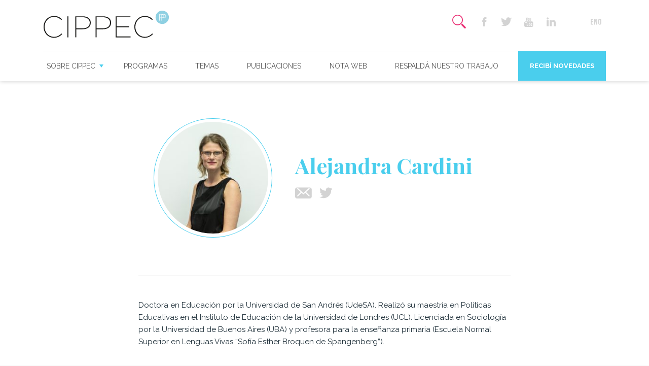

--- FILE ---
content_type: text/html; charset=UTF-8
request_url: https://www.cippec.org/bio/alejandra-cardini/
body_size: 78070
content:
<!DOCTYPE html>
<!--[if lt IE 7]><html class="no-js lt-ie9 lt-ie8 lt-ie7" lang="es-AR"><![endif]-->
<!--[if IE 7]><html class="no-js lt-ie9 lt-ie8" lang="es-AR"><![endif]-->
<!--[if IE 8]><html class="no-js lt-ie9" lang="es-AR"><![endif]-->
<!--[if gt IE 8]><!--><html class="no-js" lang="es-AR"><!--<![endif]-->
    <head>
		<meta charset="UTF-8">
        <meta http-equiv="X-UA-Compatible" content="IE=edge,chrome=1">
        <meta name="viewport" content="width=device-width">
        <title>Alejandra Cardini</title>
        <link rel="shortcut icon" type="image/png" href="https://www.cippec.org/wp-content/themes/cippec/favicon.png"/>
		<meta name="author" content="">
	    <link href="https://www.cippec.org/wp-content/themes/cippec/icomoon/style.css" rel="stylesheet">
		
		<link href="https://fonts.googleapis.com/css?family=Playfair+Display:400,700|Raleway:400,400i,600,700&display=swap" rel="stylesheet">
		<meta name='robots' content='index, follow, max-image-preview:large, max-snippet:-1, max-video-preview:-1' />
	<style>img:is([sizes="auto" i], [sizes^="auto," i]) { contain-intrinsic-size: 3000px 1500px }</style>
	
	<!-- This site is optimized with the Yoast SEO Premium plugin v26.2 (Yoast SEO v26.4) - https://yoast.com/wordpress/plugins/seo/ -->
	<link rel="canonical" href="https://www.cippec.org/bio/alejandra-cardini/" />
	<meta property="og:locale" content="es_ES" />
	<meta property="og:type" content="article" />
	<meta property="og:title" content="Alejandra Cardini" />
	<meta property="og:description" content="Doctora en Educación por la Universidad de San Andrés (UdeSA). Realizó su maestría en Políticas Educativas en el Instituto de Educación de la Universidad de Londres (UCL). Licenciada en Sociología por la Universidad de Buenos Aires (UBA) y profesora para la enseñanza primaria (Escuela Normal Superior en Lenguas Vivas “Sofía Esther Broquen de Spangenberg”). Es [&hellip;]" />
	<meta property="og:url" content="https://www.cippec.org/bio/alejandra-cardini/" />
	<meta property="og:site_name" content="CIPPEC" />
	<meta property="article:publisher" content="https://www.facebook.com/cippec.org" />
	<meta property="article:modified_time" content="2022-08-29T19:28:36+00:00" />
	<meta property="og:image" content="https://www.cippec.org/wp-content/uploads/2017/02/alejandra-cardini-3-e1624063637794.jpg" />
	<meta property="og:image:width" content="3555" />
	<meta property="og:image:height" content="3163" />
	<meta property="og:image:type" content="image/jpeg" />
	<meta name="twitter:card" content="summary_large_image" />
	<meta name="twitter:site" content="@CIPPEC" />
	<script type="application/ld+json" class="yoast-schema-graph">{"@context":"https://schema.org","@graph":[{"@type":"WebPage","@id":"https://www.cippec.org/bio/alejandra-cardini/","url":"https://www.cippec.org/bio/alejandra-cardini/","name":"Alejandra Cardini - CIPPEC","isPartOf":{"@id":"https://www.cippec.org/#website"},"primaryImageOfPage":{"@id":"https://www.cippec.org/bio/alejandra-cardini/#primaryimage"},"image":{"@id":"https://www.cippec.org/bio/alejandra-cardini/#primaryimage"},"thumbnailUrl":"https://www.cippec.org/wp-content/uploads/2017/02/alejandra-cardini-3-e1624063637794.jpg","datePublished":"2018-05-05T19:15:42+00:00","dateModified":"2022-08-29T19:28:36+00:00","breadcrumb":{"@id":"https://www.cippec.org/bio/alejandra-cardini/#breadcrumb"},"inLanguage":"es-AR","potentialAction":[{"@type":"ReadAction","target":["https://www.cippec.org/bio/alejandra-cardini/"]}]},{"@type":"ImageObject","inLanguage":"es-AR","@id":"https://www.cippec.org/bio/alejandra-cardini/#primaryimage","url":"https://www.cippec.org/wp-content/uploads/2017/02/alejandra-cardini-3-e1624063637794.jpg","contentUrl":"https://www.cippec.org/wp-content/uploads/2017/02/alejandra-cardini-3-e1624063637794.jpg","width":3555,"height":3163},{"@type":"BreadcrumbList","@id":"https://www.cippec.org/bio/alejandra-cardini/#breadcrumb","itemListElement":[{"@type":"ListItem","position":1,"name":"Inicio","item":"https://www.cippec.org/"},{"@type":"ListItem","position":2,"name":"Alejandra Cardini"}]},{"@type":"WebSite","@id":"https://www.cippec.org/#website","url":"https://www.cippec.org/","name":"CIPPEC","description":"Think tank independiente. Investigamos. Debatimos. Proponemos. Comunicamos. Nos apasionan las políticas públicas y trabajamos por un Estado democrático, justo y eficiente que mejore la vida de las personas.","publisher":{"@id":"https://www.cippec.org/#organization"},"potentialAction":[{"@type":"SearchAction","target":{"@type":"EntryPoint","urlTemplate":"https://www.cippec.org/?s={search_term_string}"},"query-input":{"@type":"PropertyValueSpecification","valueRequired":true,"valueName":"search_term_string"}}],"inLanguage":"es-AR"},{"@type":"Organization","@id":"https://www.cippec.org/#organization","name":"CIPPEC","url":"https://www.cippec.org/","logo":{"@type":"ImageObject","inLanguage":"es-AR","@id":"https://www.cippec.org/#/schema/logo/image/","url":"https://www.cippec.org/wp-content/uploads/2024/02/logo-cippec-800px-01.png","contentUrl":"https://www.cippec.org/wp-content/uploads/2024/02/logo-cippec-800px-01.png","width":1646,"height":408,"caption":"CIPPEC"},"image":{"@id":"https://www.cippec.org/#/schema/logo/image/"},"sameAs":["https://www.facebook.com/cippec.org","https://x.com/CIPPEC","https://www.youtube.com/user/fcippec"]}]}</script>
	<!-- / Yoast SEO Premium plugin. -->


<style id='classic-theme-styles-inline-css' type='text/css'>
/*! This file is auto-generated */
.wp-block-button__link{color:#fff;background-color:#32373c;border-radius:9999px;box-shadow:none;text-decoration:none;padding:calc(.667em + 2px) calc(1.333em + 2px);font-size:1.125em}.wp-block-file__button{background:#32373c;color:#fff;text-decoration:none}
</style>
<style id='global-styles-inline-css' type='text/css'>
:root{--wp--preset--aspect-ratio--square: 1;--wp--preset--aspect-ratio--4-3: 4/3;--wp--preset--aspect-ratio--3-4: 3/4;--wp--preset--aspect-ratio--3-2: 3/2;--wp--preset--aspect-ratio--2-3: 2/3;--wp--preset--aspect-ratio--16-9: 16/9;--wp--preset--aspect-ratio--9-16: 9/16;--wp--preset--color--black: #000000;--wp--preset--color--cyan-bluish-gray: #abb8c3;--wp--preset--color--white: #ffffff;--wp--preset--color--pale-pink: #f78da7;--wp--preset--color--vivid-red: #cf2e2e;--wp--preset--color--luminous-vivid-orange: #ff6900;--wp--preset--color--luminous-vivid-amber: #fcb900;--wp--preset--color--light-green-cyan: #7bdcb5;--wp--preset--color--vivid-green-cyan: #00d084;--wp--preset--color--pale-cyan-blue: #8ed1fc;--wp--preset--color--vivid-cyan-blue: #0693e3;--wp--preset--color--vivid-purple: #9b51e0;--wp--preset--gradient--vivid-cyan-blue-to-vivid-purple: linear-gradient(135deg,rgba(6,147,227,1) 0%,rgb(155,81,224) 100%);--wp--preset--gradient--light-green-cyan-to-vivid-green-cyan: linear-gradient(135deg,rgb(122,220,180) 0%,rgb(0,208,130) 100%);--wp--preset--gradient--luminous-vivid-amber-to-luminous-vivid-orange: linear-gradient(135deg,rgba(252,185,0,1) 0%,rgba(255,105,0,1) 100%);--wp--preset--gradient--luminous-vivid-orange-to-vivid-red: linear-gradient(135deg,rgba(255,105,0,1) 0%,rgb(207,46,46) 100%);--wp--preset--gradient--very-light-gray-to-cyan-bluish-gray: linear-gradient(135deg,rgb(238,238,238) 0%,rgb(169,184,195) 100%);--wp--preset--gradient--cool-to-warm-spectrum: linear-gradient(135deg,rgb(74,234,220) 0%,rgb(151,120,209) 20%,rgb(207,42,186) 40%,rgb(238,44,130) 60%,rgb(251,105,98) 80%,rgb(254,248,76) 100%);--wp--preset--gradient--blush-light-purple: linear-gradient(135deg,rgb(255,206,236) 0%,rgb(152,150,240) 100%);--wp--preset--gradient--blush-bordeaux: linear-gradient(135deg,rgb(254,205,165) 0%,rgb(254,45,45) 50%,rgb(107,0,62) 100%);--wp--preset--gradient--luminous-dusk: linear-gradient(135deg,rgb(255,203,112) 0%,rgb(199,81,192) 50%,rgb(65,88,208) 100%);--wp--preset--gradient--pale-ocean: linear-gradient(135deg,rgb(255,245,203) 0%,rgb(182,227,212) 50%,rgb(51,167,181) 100%);--wp--preset--gradient--electric-grass: linear-gradient(135deg,rgb(202,248,128) 0%,rgb(113,206,126) 100%);--wp--preset--gradient--midnight: linear-gradient(135deg,rgb(2,3,129) 0%,rgb(40,116,252) 100%);--wp--preset--font-size--small: 13px;--wp--preset--font-size--medium: 20px;--wp--preset--font-size--large: 36px;--wp--preset--font-size--x-large: 42px;--wp--preset--spacing--20: 0.44rem;--wp--preset--spacing--30: 0.67rem;--wp--preset--spacing--40: 1rem;--wp--preset--spacing--50: 1.5rem;--wp--preset--spacing--60: 2.25rem;--wp--preset--spacing--70: 3.38rem;--wp--preset--spacing--80: 5.06rem;--wp--preset--shadow--natural: 6px 6px 9px rgba(0, 0, 0, 0.2);--wp--preset--shadow--deep: 12px 12px 50px rgba(0, 0, 0, 0.4);--wp--preset--shadow--sharp: 6px 6px 0px rgba(0, 0, 0, 0.2);--wp--preset--shadow--outlined: 6px 6px 0px -3px rgba(255, 255, 255, 1), 6px 6px rgba(0, 0, 0, 1);--wp--preset--shadow--crisp: 6px 6px 0px rgba(0, 0, 0, 1);}:where(.is-layout-flex){gap: 0.5em;}:where(.is-layout-grid){gap: 0.5em;}body .is-layout-flex{display: flex;}.is-layout-flex{flex-wrap: wrap;align-items: center;}.is-layout-flex > :is(*, div){margin: 0;}body .is-layout-grid{display: grid;}.is-layout-grid > :is(*, div){margin: 0;}:where(.wp-block-columns.is-layout-flex){gap: 2em;}:where(.wp-block-columns.is-layout-grid){gap: 2em;}:where(.wp-block-post-template.is-layout-flex){gap: 1.25em;}:where(.wp-block-post-template.is-layout-grid){gap: 1.25em;}.has-black-color{color: var(--wp--preset--color--black) !important;}.has-cyan-bluish-gray-color{color: var(--wp--preset--color--cyan-bluish-gray) !important;}.has-white-color{color: var(--wp--preset--color--white) !important;}.has-pale-pink-color{color: var(--wp--preset--color--pale-pink) !important;}.has-vivid-red-color{color: var(--wp--preset--color--vivid-red) !important;}.has-luminous-vivid-orange-color{color: var(--wp--preset--color--luminous-vivid-orange) !important;}.has-luminous-vivid-amber-color{color: var(--wp--preset--color--luminous-vivid-amber) !important;}.has-light-green-cyan-color{color: var(--wp--preset--color--light-green-cyan) !important;}.has-vivid-green-cyan-color{color: var(--wp--preset--color--vivid-green-cyan) !important;}.has-pale-cyan-blue-color{color: var(--wp--preset--color--pale-cyan-blue) !important;}.has-vivid-cyan-blue-color{color: var(--wp--preset--color--vivid-cyan-blue) !important;}.has-vivid-purple-color{color: var(--wp--preset--color--vivid-purple) !important;}.has-black-background-color{background-color: var(--wp--preset--color--black) !important;}.has-cyan-bluish-gray-background-color{background-color: var(--wp--preset--color--cyan-bluish-gray) !important;}.has-white-background-color{background-color: var(--wp--preset--color--white) !important;}.has-pale-pink-background-color{background-color: var(--wp--preset--color--pale-pink) !important;}.has-vivid-red-background-color{background-color: var(--wp--preset--color--vivid-red) !important;}.has-luminous-vivid-orange-background-color{background-color: var(--wp--preset--color--luminous-vivid-orange) !important;}.has-luminous-vivid-amber-background-color{background-color: var(--wp--preset--color--luminous-vivid-amber) !important;}.has-light-green-cyan-background-color{background-color: var(--wp--preset--color--light-green-cyan) !important;}.has-vivid-green-cyan-background-color{background-color: var(--wp--preset--color--vivid-green-cyan) !important;}.has-pale-cyan-blue-background-color{background-color: var(--wp--preset--color--pale-cyan-blue) !important;}.has-vivid-cyan-blue-background-color{background-color: var(--wp--preset--color--vivid-cyan-blue) !important;}.has-vivid-purple-background-color{background-color: var(--wp--preset--color--vivid-purple) !important;}.has-black-border-color{border-color: var(--wp--preset--color--black) !important;}.has-cyan-bluish-gray-border-color{border-color: var(--wp--preset--color--cyan-bluish-gray) !important;}.has-white-border-color{border-color: var(--wp--preset--color--white) !important;}.has-pale-pink-border-color{border-color: var(--wp--preset--color--pale-pink) !important;}.has-vivid-red-border-color{border-color: var(--wp--preset--color--vivid-red) !important;}.has-luminous-vivid-orange-border-color{border-color: var(--wp--preset--color--luminous-vivid-orange) !important;}.has-luminous-vivid-amber-border-color{border-color: var(--wp--preset--color--luminous-vivid-amber) !important;}.has-light-green-cyan-border-color{border-color: var(--wp--preset--color--light-green-cyan) !important;}.has-vivid-green-cyan-border-color{border-color: var(--wp--preset--color--vivid-green-cyan) !important;}.has-pale-cyan-blue-border-color{border-color: var(--wp--preset--color--pale-cyan-blue) !important;}.has-vivid-cyan-blue-border-color{border-color: var(--wp--preset--color--vivid-cyan-blue) !important;}.has-vivid-purple-border-color{border-color: var(--wp--preset--color--vivid-purple) !important;}.has-vivid-cyan-blue-to-vivid-purple-gradient-background{background: var(--wp--preset--gradient--vivid-cyan-blue-to-vivid-purple) !important;}.has-light-green-cyan-to-vivid-green-cyan-gradient-background{background: var(--wp--preset--gradient--light-green-cyan-to-vivid-green-cyan) !important;}.has-luminous-vivid-amber-to-luminous-vivid-orange-gradient-background{background: var(--wp--preset--gradient--luminous-vivid-amber-to-luminous-vivid-orange) !important;}.has-luminous-vivid-orange-to-vivid-red-gradient-background{background: var(--wp--preset--gradient--luminous-vivid-orange-to-vivid-red) !important;}.has-very-light-gray-to-cyan-bluish-gray-gradient-background{background: var(--wp--preset--gradient--very-light-gray-to-cyan-bluish-gray) !important;}.has-cool-to-warm-spectrum-gradient-background{background: var(--wp--preset--gradient--cool-to-warm-spectrum) !important;}.has-blush-light-purple-gradient-background{background: var(--wp--preset--gradient--blush-light-purple) !important;}.has-blush-bordeaux-gradient-background{background: var(--wp--preset--gradient--blush-bordeaux) !important;}.has-luminous-dusk-gradient-background{background: var(--wp--preset--gradient--luminous-dusk) !important;}.has-pale-ocean-gradient-background{background: var(--wp--preset--gradient--pale-ocean) !important;}.has-electric-grass-gradient-background{background: var(--wp--preset--gradient--electric-grass) !important;}.has-midnight-gradient-background{background: var(--wp--preset--gradient--midnight) !important;}.has-small-font-size{font-size: var(--wp--preset--font-size--small) !important;}.has-medium-font-size{font-size: var(--wp--preset--font-size--medium) !important;}.has-large-font-size{font-size: var(--wp--preset--font-size--large) !important;}.has-x-large-font-size{font-size: var(--wp--preset--font-size--x-large) !important;}
:where(.wp-block-post-template.is-layout-flex){gap: 1.25em;}:where(.wp-block-post-template.is-layout-grid){gap: 1.25em;}
:where(.wp-block-columns.is-layout-flex){gap: 2em;}:where(.wp-block-columns.is-layout-grid){gap: 2em;}
:root :where(.wp-block-pullquote){font-size: 1.5em;line-height: 1.6;}
</style>
<link rel='stylesheet' id='magnific-popup-css' href='https://www.cippec.org/wp-content/themes/cippec/js/vendor/magnific-popup/dist/magnific-popup.css' type='text/css' media='all' />
<link rel="stylesheet" id="slick-carousel-css" href="https://www.cippec.org/wp-content/themes/cippec/js/vendor/slick-carousel/slick/slick.css" media="print" onload="this.media='all'" /><noscript><link rel="stylesheet" href="https://www.cippec.org/wp-content/themes/cippec/js/vendor/slick-carousel/slick/slick.css" media="screen" /></noscript><link rel='stylesheet' id='jquery-ui-css' href='https://www.cippec.org/wp-content/themes/cippec/js/vendor/jquery-ui-1.12.1.custom/jquery-ui.css' type='text/css' media='all' />
<link rel='stylesheet' id='jquery-ui-structure-css' href='https://www.cippec.org/wp-content/themes/cippec/js/vendor/jquery-ui-1.12.1.custom/jquery-ui.structure.css' type='text/css' media='all' />
<link rel='stylesheet' id='jquery-ui-theme-css' href='https://www.cippec.org/wp-content/themes/cippec/js/vendor/jquery-ui-1.12.1.custom/jquery-ui.theme.css' type='text/css' media='all' />
<link rel='stylesheet' id='global-css' href='https://www.cippec.org/wp-content/themes/cippec/css/global.css' type='text/css' media='all' />
<script type="text/javascript" src="https://www.cippec.org/wp-includes/js/jquery/jquery.min.js" id="jquery-core-js"></script>
<script type="text/javascript" src="https://www.cippec.org/wp-includes/js/jquery/jquery-migrate.min.js" id="jquery-migrate-js"></script>
<link rel="https://api.w.org/" href="https://www.cippec.org/wp-json/" /><link rel="alternate" title="oEmbed (JSON)" type="application/json+oembed" href="https://www.cippec.org/wp-json/oembed/1.0/embed?url=https%3A%2F%2Fwww.cippec.org%2Fbio%2Falejandra-cardini%2F&#038;lang=es" />
<link rel="alternate" title="oEmbed (XML)" type="text/xml+oembed" href="https://www.cippec.org/wp-json/oembed/1.0/embed?url=https%3A%2F%2Fwww.cippec.org%2Fbio%2Falejandra-cardini%2F&#038;format=xml&#038;lang=es" />
		<style type="text/css" id="wp-custom-css">
			.page-id-18681 .section.primary {
	background-color: #ffffff;}		</style>
				<style>
			body {padding-top: 10.5rem;} #header {height: auto;} #topBar #brand {top: 5px;} #header #mobile-brand {width: 170px; top: 15px; transform: translateX(-50%);}
		</style>
    </head>
    <body class="wp-singular bio-template-default single single-bio postid-116 wp-theme-cippec">
		<header id="header">
			<a aria-label="Mas sobre Cippec" id="mobile-brand" href="https://www.cippec.org" class="show-for-small-only">
				<img alt="Cippec" src="https://www.cippec.org/wp-content/themes/cippec/images/header/cippec-h.svg">
			</a>
			<div class="row">
				<div class="small-12 column">
					<div id="topBar">
						<div id="hamb" class="show-for-small-only">
							<input type="checkbox" id="hamb-check">
							<label for="hamb-check">
			                    <span class="t"></span>
			                    <span class="m"></span>
			                    <span class="b"></span>
			                </label>
						</div>
						<a id="brand" href="https://www.cippec.org" class="hide-for-small-only">
							<img src="https://www.cippec.org/wp-content/themes/cippec/images/header/cippec-h.svg" style="max-height: 55px;">
						</a>
						<div id="right">
																<ul class="second-nav">
										<li>
											<label for="inputSearchToggle" class="item search-icon">
												<input type="checkbox" id="inputSearchToggle">
												<span class="icon-search"></span>
												<span class="icon-icono-close"></span>
											</label>
										</li>
									</ul>
															<ul class="second-nav social-buttons hide-for-small-only">
								<li><a href="https://www.facebook.com/cippec.org" target="_blank" class="item facebook-icon"><span class="icon-facebook"></span></a></li>
								<li><a href="https://twitter.com/CIPPEC" target="_blank" class="item twitter-icon"><span class="icon-twitter"></span></a></li>
											
								<li><a href="https://www.youtube.com/user/fcippec" target="_blank" class="item youtube-icon"><span class="icon-icono-youtube"></span></a></li>
								
								<li><a href="https://www.linkedin.com/company/cippec/" target="_blank" class="item linkedin-icon"><span class="icon-linkedin"></span></a></li>
																								
								<li><a href="https://www.instagram.com/cippec" target="_blank" class="item instagram-icon"><span class="icon-instagram"></span></a></li>

																	<li><a href="https://www.cippec.org/inicio-english/" class="item lang-icon"><span class="icon-icono-eng"></span></a></li>
															</ul>
						</div>
					</div>
					<nav id="navBar">
						<nav id="primary-nav" class="menu-principal-container"><ul id="menu-principal" class="menu"><li id="menu-item-83" class="circle-hover menu-item menu-item-type-custom menu-item-object-custom menu-item-has-children menu-item-83"><a href="#">Sobre CIPPEC</a>
<ul class="sub-menu">
	<li id="menu-item-84" class="menu-item menu-item-type-post_type menu-item-object-page menu-item-84"><a href="https://www.cippec.org/nosotros/">Nosotros</a></li>
	<li id="menu-item-90" class="circle-hover single-bio menu-item menu-item-type-post_type menu-item-object-page menu-item-90"><a href="https://www.cippec.org/expertos/">Expertos</a></li>
	<li id="menu-item-85" class="menu-item menu-item-type-post_type menu-item-object-page menu-item-85"><a href="https://www.cippec.org/como-nos-financiamos/">Cómo nos financiamos</a></li>
	<li id="menu-item-86" class="menu-item menu-item-type-post_type menu-item-object-page menu-item-86"><a href="https://www.cippec.org/trabaja-con-nosotros/">Trabajá con nosotros</a></li>
</ul>
</li>
<li id="menu-item-87" class="circle-hover menu-item menu-item-type-post_type menu-item-object-page menu-item-87"><a href="https://www.cippec.org/programas/">Programas</a></li>
<li id="menu-item-88" class="circle-hover menu-item menu-item-type-post_type menu-item-object-page menu-item-88"><a href="https://www.cippec.org/temas/">Temas</a></li>
<li id="menu-item-89" class="circle-hover single-publicacion menu-item menu-item-type-post_type menu-item-object-page menu-item-89"><a href="https://www.cippec.org/publicaciones/">Publicaciones</a></li>
<li id="menu-item-91" class="circle-hover single-textual menu-item menu-item-type-post_type menu-item-object-page menu-item-91"><a href="https://www.cippec.org/notaweb/">Nota web</a></li>
<li id="menu-item-16452" class="menu-item menu-item-type-custom menu-item-object-custom menu-item-16452"><a href="https://www.helpargentina.org/es/ong/dt/id/14/cippec---centro-de-implementacion-de-politicas-publicas-para-la-equidad-y-el-crecimiento">Respaldá nuestro trabajo</a></li>
<li id="menu-item-94" class="novedades popup-with-form-news menu-item menu-item-type-custom menu-item-object-custom menu-item-94"><a href="/recibi-novedades/">Recibí novedades</a></li>
</ul></nav>					</nav>
				</path>
			</div>
		</header>

		<div id="main">
<section class="section white">
	<div class="row medium-display-flex">
		<div class="small-12 medium-8 center-block column">
			<article class="bio-card">
				<figure class="figure">
					<div class="avatar">
						<img width="300" height="240" src="https://www.cippec.org/wp-content/uploads/2017/02/alejandra-cardini-3-300x240.jpg" class="attachment-medium size-medium" alt="" decoding="async" fetchpriority="high" srcset="https://www.cippec.org/wp-content/uploads/2017/02/alejandra-cardini-3-300x240.jpg 300w, https://www.cippec.org/wp-content/uploads/2017/02/alejandra-cardini-3-768x614.jpg 768w, https://www.cippec.org/wp-content/uploads/2017/02/alejandra-cardini-3-1024x819.jpg 1024w" sizes="(max-width: 300px) 100vw, 300px" />					</div>
				</figure>
				<figcaption class="figcaption">
					<h2 class="encabezado"><strong>Alejandra Cardini</strong></h2>
										<ul class="social">
						<li><a href="mailto:acardini@cippec.org" target="_blank"><span class="icon-icono-envelope"></span></a></li><li><a href="https://twitter.com/CIPPEC" target="_blank"><span class="icon-twitter"></span></a></li>					</ul>
									</figcaption>
			</article>
			<article class="the-content">
				<p>Doctora en Educación por la Universidad de San Andrés (UdeSA). Realizó su maestría en Políticas Educativas en el Instituto de Educación de la Universidad de Londres (UCL). Licenciada en Sociología por la Universidad de Buenos Aires (UBA) y profesora para la enseñanza primaria (Escuela Normal Superior en Lenguas Vivas “Sofía Esther Broquen de Spangenberg”).</p>
<p>Es profesora de la Escuela de Política y Gobierno de la Universidad Austral (UA) y de la Universidad de San Andrés (UdeSA).</p>
			</article>
		</div>
	</div>
</section>


	<section class="section" style="display: none;">
		<div class="row">
			<div class="small-12 column">
				<h1 class="encabezado"><strong>Publicaciones</strong></h1>
				<hr class="divi">
			</div>
		</div>
		<div class="row">
			<div class="publicaciones-slider">
								<div class="medium-6 large-4 column">
					<article class="box publicacion r-3">
											</article>
				</div>
												</div>
		</div>
	</section>

	<section class="section">
		<div class="row">
			<div class="small-12 column">
				<h1 class="encabezado"><strong>Publicaciones</strong></h1>
				<hr class="divi">
			</div>
		</div>
		<div class="row">
			<div class="publicaciones-slider">
					

				
					<div class="medium-6 large-4 column">
						<article class="box publicacion r-3">
							<figcaption class="figcaption">
	<div class="main">
		<div class="top">
			<span class="icon-icono-publicacion icono-hover circle warning" title="Publicación"></span>
		</div>
		<h4 class="title"><strong><a href="https://www.cippec.org/publicacion/las-alianzas-multisectoriales-en-educacion-una-mirada-desde-america-latina-y-el-caribe/" title="Las alianzas multisectoriales en Educación: una mirada desde América Latina y el Caribe">Las alianzas multisectoriales en Educación: una mirada desde América Latina y el Caribe</a></strong></h4>
		<p>Este trabajo es el resultado de un esfuerzo conjunto entre los equipos técnicos de CIPPEC y el BID (Banco Interamericano de Desarrollo).</p>
	</div>
	<div class="bottom">
		<a href="https://www.cippec.org/publicacion/las-alianzas-multisectoriales-en-educacion-una-mirada-desde-america-latina-y-el-caribe/" class="icono-circ-mas warning" title="Las alianzas multisectoriales en Educación: una mirada desde América Latina y el Caribe"></a>
		<div class="autores">
			<a href="https://www.cippec.org/bio/alejandra-cardini/"><strong>Alejandra Cardini</strong></a><a href="https://www.cippec.org/bio/andrea-bergamaschi/"><strong>Andrea Bergamaschi</strong></a><a href="https://www.cippec.org/publicacion/las-alianzas-multisectoriales-en-educacion-una-mirada-desde-america-latina-y-el-caribe/"><strong>...</strong></a>		</div>
	</div>
</figcaption>						</article>
					</div>

			        
					<div class="medium-6 large-4 column">
						<article class="box publicacion r-3">
							<figcaption class="figcaption">
	<div class="main">
		<div class="top">
			<span class="icon-icono-publicacion icono-hover circle warning" title="Publicación"></span>
		</div>
		<h4 class="title"><strong><a href="https://www.cippec.org/publicacion/sistemas-de-alerta-temprana-en-el-nivel-secundario/" title="Sistemas de alerta temprana en la educación secundaria: prevenir el abandono escolar en la era del COVID-19">Sistemas de alerta temprana en la educación secundaria: prevenir el abandono escolar en la era del COVID-19</a></strong></h4>
		<p>Este documento forma parte de las iniciativas enmarcadas en el Laboratorio de Justicia e Innovación Educativa (EDULAB) del programa de Educación de CIPPEC.</p>
	</div>
	<div class="bottom">
		<a href="https://www.cippec.org/publicacion/sistemas-de-alerta-temprana-en-el-nivel-secundario/" class="icono-circ-mas warning" title="Sistemas de alerta temprana en la educación secundaria: prevenir el abandono escolar en la era del COVID-19"></a>
		<div class="autores">
			<a href="https://www.cippec.org/bio/juan-cruz-perusia/"><strong>Juan Cruz Perusia</strong></a><a href="https://www.cippec.org/bio/alejandra-cardini/"><strong>Alejandra Cardini</strong></a>		</div>
	</div>
</figcaption>						</article>
					</div>

			        
					<div class="medium-6 large-4 column">
						<article class="box publicacion r-3">
							<figcaption class="figcaption">
	<div class="main">
		<div class="top">
			<span class="icon-icono-publicacion icono-hover circle warning" title="Publicación"></span>
		</div>
		<h4 class="title"><strong><a href="https://www.cippec.org/publicacion/educar-en-tiempos-de-pandemia-un-nuevo-impulso/" title="Educar en tiempos de pandemia. Un nuevo impulso para la transformación digital del sistema educativo en la Argentina.">Educar en tiempos de pandemia. Un nuevo impulso para la transformación digital del sistema educativo en la Argentina.</a></strong></h4>
		<p>Este documento forma parte del proyecto “Respuestas educativas provinciales al COVID- 19 en Argentina”, impulsado por el Banco Interamericano de Desarrollo (BID) y CIPPEC.</p>
	</div>
	<div class="bottom">
		<a href="https://www.cippec.org/publicacion/educar-en-tiempos-de-pandemia-un-nuevo-impulso/" class="icono-circ-mas warning" title="Educar en tiempos de pandemia. Un nuevo impulso para la transformación digital del sistema educativo en la Argentina."></a>
		<div class="autores">
			<a href="https://www.cippec.org/bio/alejandra-cardini/"><strong>Alejandra Cardini</strong></a><a href="https://www.cippec.org/bio/andrea-bergamaschi/"><strong>Andrea Bergamaschi</strong></a><a href="https://www.cippec.org/publicacion/educar-en-tiempos-de-pandemia-un-nuevo-impulso/"><strong>...</strong></a>		</div>
	</div>
</figcaption>						</article>
					</div>

			        
					<div class="medium-6 large-4 column">
						<article class="box publicacion r-3">
							<figcaption class="figcaption">
	<div class="main">
		<div class="top">
			<span class="icon-icono-publicacion icono-hover circle warning" title="Publicación"></span>
		</div>
		<h4 class="title"><strong><a href="https://www.cippec.org/publicacion/mapa-de-la-educacion-inicial-en-argentina-agenda-primera-infancia/" title="Mapa de la educación inicial en Argentina">Mapa de la educación inicial en Argentina</a></strong></h4>
		<p> Este libro presenta los resultados del primer diagnóstico federal de la educación inicial en la Argentina en relación a la oferta, la regulación y los docentes de nivel inicial.</p>
	</div>
	<div class="bottom">
		<a href="https://www.cippec.org/publicacion/mapa-de-la-educacion-inicial-en-argentina-agenda-primera-infancia/" class="icono-circ-mas warning" title="Mapa de la educación inicial en Argentina"></a>
		<div class="autores">
			<a href="https://www.cippec.org/bio/alejandra-cardini/"><strong>Alejandra Cardini</strong></a><a href="https://www.cippec.org/bio/jennifer-guevara-2/"><strong>Jennifer Guevara</strong></a><a href="https://www.cippec.org/publicacion/mapa-de-la-educacion-inicial-en-argentina-agenda-primera-infancia/"><strong>...</strong></a>		</div>
	</div>
</figcaption>						</article>
					</div>

			        
					<div class="medium-6 large-4 column">
						<article class="box publicacion r-3">
							<figcaption class="figcaption">
	<div class="main">
		<div class="top">
			<span class="icon-icono-publicacion icono-hover circle warning" title="Publicación"></span>
		</div>
		<h4 class="title"><strong><a href="https://www.cippec.org/publicacion/la-transformacion-de-la-secundaria-en-foco-el-caso-de-pernambuco-en-brasil/" title="La transformación de la secundaria en foco: el caso de Pernambuco en Brasil">La transformación de la secundaria en foco: el caso de Pernambuco en Brasil</a></strong></h4>
		<p></p>
	</div>
	<div class="bottom">
		<a href="https://www.cippec.org/publicacion/la-transformacion-de-la-secundaria-en-foco-el-caso-de-pernambuco-en-brasil/" class="icono-circ-mas warning" title="La transformación de la secundaria en foco: el caso de Pernambuco en Brasil"></a>
		<div class="autores">
			<a href="https://www.cippec.org/bio/agustina-ollivier/"><strong>Agustina Ollivier</strong></a><a href="https://www.cippec.org/bio/vanesa-dalessandre/"><strong>Vanesa D’Alessandre</strong></a><a href="https://www.cippec.org/publicacion/la-transformacion-de-la-secundaria-en-foco-el-caso-de-pernambuco-en-brasil/"><strong>...</strong></a>		</div>
	</div>
</figcaption>						</article>
					</div>

			        
					<div class="medium-6 large-4 column">
						<article class="box publicacion r-3">
							<figcaption class="figcaption">
	<div class="main">
		<div class="top">
			<span class="icon-icono-publicacion icono-hover circle warning" title="Publicación"></span>
		</div>
		<h4 class="title"><strong><a href="https://www.cippec.org/publicacion/educar-en-tiempos-de-pandemia/" title="Educar en tiempos de pandemia. Entre el aislamiento y la distancia social.">Educar en tiempos de pandemia. Entre el aislamiento y la distancia social.</a></strong></h4>
		<p>Luego de tres meses de educación en aislamiento social, se desplegaron una gran variedad de iniciativas para sostener la continuidad pedagógica desde los hogares. Este documento analiza las respuestas de las 24 provincias argentinas.</p>
	</div>
	<div class="bottom">
		<a href="https://www.cippec.org/publicacion/educar-en-tiempos-de-pandemia/" class="icono-circ-mas warning" title="Educar en tiempos de pandemia. Entre el aislamiento y la distancia social."></a>
		<div class="autores">
			<a href="https://www.cippec.org/bio/alejandra-cardini/"><strong>Alejandra Cardini</strong></a><a href="https://www.cippec.org/bio/andrea-bergamaschi/"><strong>Andrea Bergamaschi</strong></a><a href="https://www.cippec.org/publicacion/educar-en-tiempos-de-pandemia/"><strong>...</strong></a>		</div>
	</div>
</figcaption>						</article>
					</div>

			        
					<div class="medium-6 large-4 column">
						<article class="box publicacion r-3">
							<figcaption class="figcaption">
	<div class="main">
		<div class="top">
			<span class="icon-icono-publicacion icono-hover circle warning" title="Publicación"></span>
		</div>
		<h4 class="title"><strong><a href="https://www.cippec.org/publicacion/un-recorrido-por-las-politicas-de-lectura-en-la-educacion-argentina/" title="Un recorrido por las políticas de lectura en la educación argentina">Un recorrido por las políticas de lectura en la educación argentina</a></strong></h4>
		<p>El presente documento busca explorar, caracterizar y analizar las políticas de lectura implementadas recientemente en la Argentina.</p>
	</div>
	<div class="bottom">
		<a href="https://www.cippec.org/publicacion/un-recorrido-por-las-politicas-de-lectura-en-la-educacion-argentina/" class="icono-circ-mas warning" title="Un recorrido por las políticas de lectura en la educación argentina"></a>
		<div class="autores">
			<a href="https://www.cippec.org/bio/ivana-mihal/"><strong>Ivana Mihal</strong></a><a href="https://www.cippec.org/bio/alejandra-cardini/"><strong>Alejandra Cardini</strong></a><a href="https://www.cippec.org/publicacion/un-recorrido-por-las-politicas-de-lectura-en-la-educacion-argentina/"><strong>...</strong></a>		</div>
	</div>
</figcaption>						</article>
					</div>

			        
					<div class="medium-6 large-4 column">
						<article class="box publicacion r-3">
							<figcaption class="figcaption">
	<div class="main">
		<div class="top">
			<span class="icon-icono-publicacion icono-hover circle warning" title="Publicación"></span>
		</div>
		<h4 class="title"><strong><a href="https://www.cippec.org/publicacion/el-sentido-del-curriculum-para-la-primera-infancia-en-america-del-sur/" title="El sentido del currículum para la primera infancia en América del Sur">El sentido del currículum para la primera infancia en América del Sur</a></strong></h4>
		<p>Este trabajo analiza el sentido del currículum para la primera infancia en América del Sur mostrando que las bases curriculares pueden contribuir al diseño y la concreción de políticas integrales para la primera infancia.</p>
	</div>
	<div class="bottom">
		<a href="https://www.cippec.org/publicacion/el-sentido-del-curriculum-para-la-primera-infancia-en-america-del-sur/" class="icono-circ-mas warning" title="El sentido del currículum para la primera infancia en América del Sur"></a>
		<div class="autores">
			<a href="https://www.cippec.org/bio/jennifer-guevara-2/"><strong>Jennifer Guevara</strong></a><a href="https://www.cippec.org/bio/malena-nigro/"><strong>Malena Nigro</strong></a><a href="https://www.cippec.org/publicacion/el-sentido-del-curriculum-para-la-primera-infancia-en-america-del-sur/"><strong>...</strong></a>		</div>
	</div>
</figcaption>						</article>
					</div>

			        
					<div class="medium-6 large-4 column">
						<article class="box publicacion r-3">
							<figcaption class="figcaption">
	<div class="main">
		<div class="top">
			<span class="icon-icono-publicacion icono-hover circle warning" title="Publicación"></span>
		</div>
		<h4 class="title"><strong><a href="https://www.cippec.org/publicacion/educar-en-pandemia-respuestas-provinciales-al-covid/" title="Educar en pandemia: respuestas provinciales al COVID">Educar en pandemia: respuestas provinciales al COVID</a></strong></h4>
		<p>Este documento de CIPPEC, en colaboración con el BID, releva las políticas educativas del gobierno nacional y de los 24 gobiernos provinciales ante la suspensión de clases por la pandemia del COVID-19, que afectó a más de 10 millones de estudiantes y casi 900 mil docentes.</p>
	</div>
	<div class="bottom">
		<a href="https://www.cippec.org/publicacion/educar-en-pandemia-respuestas-provinciales-al-covid/" class="icono-circ-mas warning" title="Educar en pandemia: respuestas provinciales al COVID"></a>
		<div class="autores">
			<a href="https://www.cippec.org/bio/alejandra-cardini/"><strong>Alejandra Cardini</strong></a><a href="https://www.cippec.org/bio/vanesa-dalessandre/"><strong>Vanesa D’Alessandre</strong></a><a href="https://www.cippec.org/publicacion/educar-en-pandemia-respuestas-provinciales-al-covid/"><strong>...</strong></a>		</div>
	</div>
</figcaption>						</article>
					</div>

			        
					<div class="medium-6 large-4 column">
						<article class="box publicacion r-3">
							<figcaption class="figcaption">
	<div class="main">
		<div class="top">
			<span class="icon-icono-publicacion icono-hover circle warning" title="Publicación"></span>
		</div>
		<h4 class="title"><strong><a href="https://www.cippec.org/publicacion/politicas-para-la-ninez/" title="Políticas para la niñez">Políticas para la niñez</a></strong></h4>
		<p>Una política integral de primera infancia debe granizar transferencias para el sostenimiento del ingreso, tiempo para cuidar a través de licencias familiares y provisión de espacios públicos CEC.</p>
	</div>
	<div class="bottom">
		<a href="https://www.cippec.org/publicacion/politicas-para-la-ninez/" class="icono-circ-mas warning" title="Políticas para la niñez"></a>
		<div class="autores">
			<a href="https://www.cippec.org/bio/gala-diaz-langou/"><strong>Gala Díaz Langou</strong></a><a href="https://www.cippec.org/bio/alejandra-cardini/"><strong>Alejandra Cardini</strong></a><a href="https://www.cippec.org/publicacion/politicas-para-la-ninez/"><strong>...</strong></a>		</div>
	</div>
</figcaption>						</article>
					</div>

			        			     
			</div>
		</div>
	</section>
  



<section class="section" style="display: none;">
	<div class="row">
		<div class="small-12 column">
			<h1 class="encabezado"><strong>Textual</strong></h1>
			<hr class="divi">
		</div>
	</div>
	<div class="row">
		<div class="quotes-slider">
						<div class="medium-6 large-4 column">
				<article class="box quote r-2">
									</article>
			</div>
					</div>
	</div>
</section>

<section class="section">
	<div class="row">
		<div class="small-12 column">
			<h1 class="encabezado"><strong>Textual</strong></h1>
			<hr class="divi">
		</div>
	</div>
	<div class="row">
		<div class="quotes-slider">

				

			
				<div class="medium-6 large-4 column">
					<article class="box quote r-2">
						<figcaption class="figcaption">
	<div class="main">
		<div class="autor toUppercase" title="Textual">LA NACION</div>		<h3 class="text"><a href="https://www.cippec.org/textual/extender-la-jornada-escolar-en-el-nivel-secundario/"><i>¿Se puede extender también la jornada escolar en el nivel secundario?</i></a></h3>
	</div>
	<div class="bottom">
		<div class="autores">
			<div><strong class="toUppercase"><a href="https://www.cippec.org/bio/alejandra-cardini/">Alejandra Cardini</a></strong></div><div><strong class="toUppercase"><a href="https://www.cippec.org/bio/vanesa-dalessandre/">Vanesa D’Alessandre</a></strong></div>		</div>
	</div>
</figcaption>					</article>
				</div>

		        
				<div class="medium-6 large-4 column">
					<article class="box quote r-2">
						<figcaption class="figcaption">
	<div class="main">
		<div class="autor toUppercase" title="Textual">Clarín</div>		<h3 class="text"><a href="https://www.cippec.org/textual/ser-o-no-ser-estudiante-en-la-argentina/"><i>Ser (o no ser) estudiante en la Argentina: ¿qué representa este 21 de septiembre para las y los jóvenes del país?</i></a></h3>
	</div>
	<div class="bottom">
		<div class="autores">
			<div><strong class="toUppercase"><a href="https://www.cippec.org/bio/alejandra-cardini/">Alejandra Cardini</a></strong></div><div><strong class="toUppercase"><a href="https://www.cippec.org/bio/ivan-matovich/">Iván Matovich</a></strong></div>		</div>
	</div>
</figcaption>					</article>
				</div>

		        
				<div class="medium-6 large-4 column">
					<article class="box quote r-2">
						<figcaption class="figcaption">
	<div class="main">
		<div class="autor toUppercase" title="Textual">CIPPEC</div>		<h3 class="text"><a href="https://www.cippec.org/textual/dia-de-las-y-los-estudiantes-2021/"><i>Día de las y los estudiantes: prevenir el abandono escolar debe ser una prioridad de política educativa</i></a></h3>
	</div>
	<div class="bottom">
		<div class="autores">
			<div><strong class="toUppercase"><a href="https://www.cippec.org/bio/alejandra-cardini/">Alejandra Cardini</a></strong></div><div><strong class="toUppercase"><a href="https://www.cippec.org/bio/juan-cruz-perusia/">Juan Cruz Perusia</a></strong></div>		</div>
	</div>
</figcaption>					</article>
				</div>

		        
				<div class="medium-6 large-4 column">
					<article class="box quote r-2">
						<figcaption class="figcaption">
	<div class="main">
		<div class="autor toUppercase" title="Textual">Red/Acción</div>		<h3 class="text"><a href="https://www.cippec.org/textual/educacion-en-america-latina-un-futuro-que-se-escribe-desde-hoy/"><i>Educación en América Latina: un futuro que se escribe desde hoy</i></a></h3>
	</div>
	<div class="bottom">
		<div class="autores">
			<div><strong class="toUppercase"><a href="https://www.cippec.org/bio/ivan-matovich/">Iván Matovich</a></strong></div><div><strong class="toUppercase"><a href="https://www.cippec.org/bio/alejandra-cardini/">Alejandra Cardini</a></strong></div>		</div>
	</div>
</figcaption>					</article>
				</div>

		        
				<div class="medium-6 large-4 column">
					<article class="box quote r-2">
						<figcaption class="figcaption">
	<div class="main">
		<div class="autor toUppercase" title="Textual">Todo Noticias (TN)</div>		<h3 class="text"><a href="https://www.cippec.org/textual/otra-gran-preocupacion-tiene-que-ver-con-la-crisis-de-los-aprendizajes/"><i>Además del fenómeno de la exclusión escolar, otra gran preocupación tiene que ver con la crisis de los aprendizajes</i></a></h3>
	</div>
	<div class="bottom">
		<div class="autores">
					</div>
	</div>
</figcaption>					</article>
				</div>

		        
				<div class="medium-6 large-4 column">
					<article class="box quote r-2">
						<figcaption class="figcaption">
	<div class="main">
		<div class="autor toUppercase" title="Textual">ElDiarioAR</div>		<h3 class="text"><a href="https://www.cippec.org/textual/para-garantizar-la-mejor-experiencia-escolar-posible-necesitamos-una-politica-digital-integral/"><i>Para garantizar la mejor experiencia escolar posible necesitamos una política digital integral</i></a></h3>
	</div>
	<div class="bottom">
		<div class="autores">
			<div><strong class="toUppercase"><a href="https://www.cippec.org/bio/alejandra-cardini/">Alejandra Cardini</a></strong></div><div><strong class="toUppercase"><a href="https://www.cippec.org/bio/vanesa-dalessandre/">Vanesa D’Alessandre</a></strong></div>		</div>
	</div>
</figcaption>					</article>
				</div>

		        
				<div class="medium-6 large-4 column">
					<article class="box quote r-2">
						<figcaption class="figcaption">
	<div class="main">
		<div class="autor toUppercase" title="Textual">CIPPEC</div>		<h3 class="text"><a href="https://www.cippec.org/textual/una-decision-que-rompe-consensos-y-desgasta-la-confianza-de-la-comunidad-educativa/"><i>Una decisión que rompe consensos y desgasta la confianza de la comunidad educativa</i></a></h3>
	</div>
	<div class="bottom">
		<div class="autores">
			<div><strong class="toUppercase"><a href="https://www.cippec.org/bio/alejandra-cardini/">Alejandra Cardini</a></strong></div><div><strong class="toUppercase"><a href="https://www.cippec.org/bio/esteban-torre/">Esteban Torre</a></strong></div>		</div>
	</div>
</figcaption>					</article>
				</div>

		        
				<div class="medium-6 large-4 column">
					<article class="box quote r-2">
						<figcaption class="figcaption">
	<div class="main">
		<div class="autor toUppercase" title="Textual">CIPPEC</div>		<h3 class="text"><a href="https://www.cippec.org/textual/dos-modalidades-de-regreso-a-clases/"><i>Hay dos modalidades de regreso a clases presenciales: las actividades educativas y las de revinculación</i></a></h3>
	</div>
	<div class="bottom">
		<div class="autores">
					</div>
	</div>
</figcaption>					</article>
				</div>

		        
				<div class="medium-6 large-4 column">
					<article class="box quote r-2">
						<figcaption class="figcaption">
	<div class="main">
		<div class="autor toUppercase" title="Textual">CIPPEC</div>		<h3 class="text"><a href="https://www.cippec.org/textual/politicas-educativas-para-la-escuela-que-viene-decisiones-y-aprendizajes-en-la-incertidumbre/"><i>Políticas educativas para la escuela que viene: decisiones y aprendizajes en la incertidumbre</i></a></h3>
	</div>
	<div class="bottom">
		<div class="autores">
					</div>
	</div>
</figcaption>					</article>
				</div>

		        
				<div class="medium-6 large-4 column">
					<article class="box quote r-2">
						<figcaption class="figcaption">
	<div class="main">
		<div class="autor toUppercase" title="Textual">Cadena 3</div>		<h3 class="text"><a href="https://www.cippec.org/textual/volver-a-las-aulas-debe-ser-prioritario-para-que-no-continue-profundizandose-la-desigualdad-educativa/"><i>Volver a las aulas debe ser prioritario para que no continúe profundizándose la desigualdad educativa</i></a></h3>
	</div>
	<div class="bottom">
		<div class="autores">
					</div>
	</div>
</figcaption>					</article>
				</div>

		        		     

		</div>
	</div>
</section>


		</div>
		<footer id="footer" class="section">
			<div class="row">
				<div class="small-12 medium-4 columns">
					<img alt="cippec 25 años" src="https://www.cippec.org/wp-content/themes/cippec/images/footer/cippec-f.svg" class="logo" style="max-width: 255px;">
				</div>
				<div class="small-12 medium-4 columns">
					<div class="menu-footer-columna-1-container"><ul id="menu-footer-columna-1" class="menu"><li id="menu-item-233" class="menu-item menu-item-type-post_type menu-item-object-page menu-item-233"><a href="https://www.cippec.org/programas/estado-y-gobierno/">Estado y Gobierno</a></li>
<li id="menu-item-235" class="menu-item menu-item-type-post_type menu-item-object-page menu-item-235"><a href="https://www.cippec.org/programas/ciudades/">Ciudades</a></li>
<li id="menu-item-236" class="menu-item menu-item-type-post_type menu-item-object-page menu-item-236"><a href="https://www.cippec.org/programas/desarrollo-economico/">Desarrollo Económico</a></li>
<li id="menu-item-238" class="menu-item menu-item-type-post_type menu-item-object-page menu-item-238"><a href="https://www.cippec.org/programas/proteccion-social/">Protección Social</a></li>
<li id="menu-item-239" class="menu-item menu-item-type-post_type menu-item-object-page menu-item-239"><a href="https://www.cippec.org/programas/educacion/">Educación</a></li>
</ul></div>				</div>
				<div class="small-12 medium-4 columns">
					<div class="menu-footer-columna-2-container"><ul id="menu-footer-columna-2" class="menu"><li id="menu-item-240" class="menu-item menu-item-type-post_type menu-item-object-page menu-item-240"><a href="https://www.cippec.org/como-nos-financiamos/">Cómo nos financiamos</a></li>
<li id="menu-item-241" class="menu-item menu-item-type-post_type menu-item-object-page menu-item-241"><a href="https://www.cippec.org/trabaja-con-nosotros/">Trabajá con nosotros</a></li>
<li id="menu-item-242" class="menu-item menu-item-type-post_type menu-item-object-page menu-item-242"><a href="https://www.cippec.org/nosotros/mision-vision/">Misión y visión</a></li>
<li id="menu-item-260" class="menu-item menu-item-type-post_type menu-item-object-page menu-item-260"><a href="https://www.cippec.org/contacto/">Contacto</a></li>
<li id="menu-item-3161" class="menu-item menu-item-type-post_type menu-item-object-page menu-item-3161"><a href="https://www.cippec.org/suma-tu-apoyo/">Sumá tu apoyo</a></li>
</ul></div>				</div>
				<div class="small-12 medium-12 columns">
					<hr>
					Callao 25 1°A (C1022AAA) Ciudad Autónoma de Buenos Aires <br> 
					Teléfono: (54 11) 3986-3409 <a href="mailto:prensa@cippec.org" target="_blank">prensa@cippec.org</a>
				</div>
			</div>
		</footer>
		<div id="searchOverlay">
			<div class="inner">
				<div class="search-form">
					<form name="searchForm" action="https://www.cippec.org">
						<fieldset class="fieldset">
							<label for="input-search">
								
								<input id="input-search" type="text" name="s" placeholder="Buscá aquí" class="input-search" value="" autofocus>
							</label>
							<button type="submit" class="submit-search"><span class="icon-search"></span></button>
						</fieldset>
						<fieldset>
							<div class="row small-up-1 medium-up-1 large-up-4">
							    								<div class="column">
									<select name="pt">
										<option value>Tipo</option>
										<option value="publicacion">Publicaciones</option><option value="proyecto">Proyectos</option><option value="bio">Bios</option><option value="grafico">Gráficos</option><option value="video">Videos</option><option value="textual">Textual</option><option value="imagenes">Imágenes</option><option value="busqueda_abierta">Búsquedas abiertas</option><option value="cursos">Cursos y eventos</option><option value="landing">Landing</option><option value="innovacion_educativa">Innovaciones educativas</option><option value="laboratorio_urbano">Laboratorio urbano digital</option><option value="gps_del_estado">GPS del Estado</option><option value="buscador_impacto">Evaluaciones</option>									</select>
								</div>
								
								<!--?php
								$post_types = get_post_types(array(
									'public' => true,
									'_builtin' => false
								)); ?>
								<div class="column">
									<select name="pt">
										<option value>Tipo</option>
										<!--?php
										foreach($post_types as $pt):
											$obj = get_post_type_object($pt);
											echo $_GET['pt'] === $obj->name ? '<option value="'.$obj->name.'" selected>'.$obj->label.'</option>' : '<option value="'.$obj->name.'">'.$obj->label.'</option>';
										endforeach; ?>
									</select>
								</div-->
								<div class="column">
									<select  name='tag' id='tag' class='postform'>
	<option value='' selected='selected'>Temas</option>
	<option class="level-0" value="1295">#40D #D40</option>
	<option class="level-0" value="1487">25 años</option>
	<option class="level-0" value="1135">40 años de democracia</option>
	<option class="level-0" value="854">40D</option>
	<option class="level-0" value="1129">8M</option>
	<option class="level-0" value="894">abandono escolar</option>
	<option class="level-0" value="156">acceso a la información</option>
	<option class="level-0" value="1319">acción climática</option>
	<option class="level-0" value="958">acción climática integrada</option>
	<option class="level-0" value="1014">AFA</option>
	<option class="level-0" value="1115">Agenda de cuidados</option>
	<option class="level-0" value="962">agenda de desarrollo</option>
	<option class="level-0" value="1207">agenda de desarrollo sostenible</option>
	<option class="level-0" value="1329">agenda municipal</option>
	<option class="level-0" value="970">agricultura</option>
	<option class="level-0" value="1533">agro</option>
	<option class="level-0" value="1447">AI</option>
	<option class="level-0" value="1521">alfabetización</option>
	<option class="level-0" value="194">alimentación</option>
	<option class="level-0" value="236">alta dirección pública</option>
	<option class="level-0" value="980">América Latina</option>
	<option class="level-0" value="1566">aprender</option>
	<option class="level-0" value="1241">aprendizajes</option>
	<option class="level-0" value="1091">Argentina</option>
	<option class="level-0" value="1483">Bahía Blanca</option>
	<option class="level-0" value="1491">banco mundial</option>
	<option class="level-0" value="1283">barrios populares</option>
	<option class="level-0" value="876">BID</option>
	<option class="level-0" value="940">bienestar social</option>
	<option class="level-0" value="447">big data</option>
	<option class="level-0" value="994">boleta unica</option>
	<option class="level-0" value="992">boleta única en papel</option>
	<option class="level-0" value="1061">boleta unica papel</option>
	<option class="level-0" value="1093">Brasil</option>
	<option class="level-0" value="1133">brechas de género</option>
	<option class="level-0" value="1411">BUP</option>
	<option class="level-0" value="1117">CAF</option>
	<option class="level-0" value="1187">calentamiento global</option>
	<option class="level-0" value="1087">calor extremo</option>
	<option class="level-0" value="1085">calor urbano</option>
	<option class="level-0" value="325">Cambio climático</option>
	<option class="level-0" value="976">Canasta Básica Alimentaria</option>
	<option class="level-0" value="942">Canasta Básica de Cuidados</option>
	<option class="level-0" value="1413">Canasta de cuidados</option>
	<option class="level-0" value="337">cancha inclinada</option>
	<option class="level-0" value="1337">capacidades estatales</option>
	<option class="level-0" value="982">Caribe</option>
	<option class="level-0" value="1421">cbc</option>
	<option class="level-0" value="162">cena 2017</option>
	<option class="level-0" value="17">cena anual</option>
	<option class="level-0" value="1147">cena CIPPEC</option>
	<option class="level-0" value="1467">cena CIPPEC 2025</option>
	<option class="level-0" value="467">CenaCIPPEC2018</option>
	<option class="level-0" value="1277">Censo Nacional de Población 2022</option>
	<option class="level-0" value="882">ces</option>
	<option class="level-0" value="1582">chile</option>
	<option class="level-0" value="792">Ciclo Yeah!</option>
	<option class="level-0" value="954">ciencia y tecnología</option>
	<option class="level-0" value="1004">CIPPEC</option>
	<option class="level-0" value="1568">cippec internacional</option>
	<option class="level-0" value="170">ciudades</option>
	<option class="level-0" value="399">ciudades colaborativas</option>
	<option class="level-0" value="1485">Ciudades resilientes</option>
	<option class="level-0" value="1189">ciudades sostenibles</option>
	<option class="level-0" value="1175">comercio exterior</option>
	<option class="level-0" value="1024">comunicado</option>
	<option class="level-0" value="343">comunidades de aprendizaje</option>
	<option class="level-0" value="339">Congreso</option>
	<option class="level-0" value="1069">consulta</option>
	<option class="level-0" value="1002">cooperación internacional</option>
	<option class="level-0" value="956">COP27</option>
	<option class="level-0" value="788">coparticipación</option>
	<option class="level-0" value="691">coronavirus</option>
	<option class="level-0" value="1529">cosecha</option>
	<option class="level-0" value="1311">covid</option>
	<option class="level-0" value="1077">covid-19</option>
	<option class="level-0" value="936">crecimiento económico</option>
	<option class="level-0" value="1137">cuidados</option>
	<option class="level-0" value="810">Datos abiertos</option>
	<option class="level-0" value="1042">debate</option>
	<option class="level-0" value="143">déficit fiscal</option>
	<option class="level-0" value="1028">democracia</option>
	<option class="level-0" value="862">Democracia 40</option>
	<option class="level-0" value="938">demografía</option>
	<option class="level-0" value="1519">desarrollo</option>
	<option class="level-0" value="834">desarrollo económico</option>
	<option class="level-0" value="1081">desarrollo institucional</option>
	<option class="level-0" value="161">desarrollo local</option>
	<option class="level-0" value="1279">desarrollo productivo</option>
	<option class="level-0" value="20">desarrollo social</option>
	<option class="level-0" value="1495">Día de la Familia</option>
	<option class="level-0" value="1505">Día del padre</option>
	<option class="level-0" value="1469">Día Internacional de la Mujer Trabajadora</option>
	<option class="level-0" value="1185">dia mundial del ambiente</option>
	<option class="level-0" value="1317">dinámicas urbanas</option>
	<option class="level-0" value="1032">diputados</option>
	<option class="level-0" value="371">Diseño</option>
	<option class="level-0" value="107">docencia</option>
	<option class="level-0" value="159">Economía</option>
	<option class="level-0" value="677">economía 4.0</option>
	<option class="level-0" value="1435">economía del cuidado</option>
	<option class="level-0" value="290">economías colaborativas</option>
	<option class="level-0" value="583">edu lab</option>
	<option class="level-0" value="796">edu lab</option>
	<option class="level-0" value="21">educación</option>
	<option class="level-0" value="129">educación alimentaria</option>
	<option class="level-0" value="1415">educación para el desarrollo</option>
	<option class="level-0" value="532">Educación secundaria</option>
	<option class="level-0" value="1576">EITI</option>
	<option class="level-0" value="22">elecciones</option>
	<option class="level-0" value="321">Elecciones 2017</option>
	<option class="level-0" value="1161">elecciones 2023</option>
	<option class="level-0" value="1159">Elecciones provinciales</option>
	<option class="level-0" value="1562">embajada de francia</option>
	<option class="level-0" value="145">embarazo adolescente</option>
	<option class="level-0" value="820">empleo</option>
	<option class="level-0" value="1171">empleo joven</option>
	<option class="level-0" value="1574">Empleo para el futuro</option>
	<option class="level-0" value="188">empleo público</option>
	<option class="level-0" value="556">emprendedores digitales</option>
	<option class="level-0" value="1211">empresas estatales</option>
	<option class="level-0" value="1343">empresas estateles</option>
	<option class="level-0" value="186">empresas públicas</option>
	<option class="level-0" value="361">endeudamiento</option>
	<option class="level-0" value="365">EnelCongresoesPosible</option>
	<option class="level-0" value="818">energía</option>
	<option class="level-0" value="892">entre rios</option>
	<option class="level-0" value="1143">entrevista</option>
	<option class="level-0" value="1044">equidad</option>
	<option class="level-0" value="1560">equipo CIPPEC</option>
	<option class="level-0" value="1073">escuela</option>
	<option class="level-0" value="1119">escuela secundaria</option>
	<option class="level-0" value="1191">estabilidad macroeconómica</option>
	<option class="level-0" value="1431">estado inteligente</option>
	<option class="level-0" value="1213">Estado y Gobierno</option>
	<option class="level-0" value="1193">estrategia de desarrollo</option>
	<option class="level-0" value="888">evalpartners</option>
	<option class="level-0" value="1020">Evaluación</option>
	<option class="level-0" value="804">Evaluación de diseño</option>
	<option class="level-0" value="798">Evaluación de impacto</option>
	<option class="level-0" value="806">Evaluación de proceso</option>
	<option class="level-0" value="808">Evaluación de resultados</option>
	<option class="level-0" value="1243">evaluaciones</option>
	<option class="level-0" value="1507">evaluaciones Aprender</option>
	<option class="level-0" value="1449">evaluaciones de aprendizaje</option>
	<option class="level-0" value="550">Exportar para crecer</option>
	<option class="level-0" value="1123">extensión jornada escolar</option>
	<option class="level-0" value="988">familia</option>
	<option class="level-0" value="1463">fecundidad</option>
	<option class="level-0" value="190">financiamiento de la política</option>
	<option class="level-0" value="546">Financiamiento educativo</option>
	<option class="level-0" value="1489">fmi</option>
	<option class="level-0" value="435">fondo del conurbano bonaerense</option>
	<option class="level-0" value="24">fortalecer la equidad</option>
	<option class="level-0" value="1030">fortalecimiento institucional</option>
	<option class="level-0" value="577">Futuro de la política</option>
	<option class="level-0" value="536">Futuro del trabajo</option>
	<option class="level-0" value="323">G20</option>
	<option class="level-0" value="437">gasto público</option>
	<option class="level-0" value="135">género</option>
	<option class="level-0" value="1335">gestión de datos</option>
	<option class="level-0" value="802">gestión del conocimiento</option>
	<option class="level-0" value="28">gestión publica</option>
	<option class="level-0" value="1570">global social progress week</option>
	<option class="level-0" value="421">globalización</option>
	<option class="level-0" value="1331">gobernanza digital</option>
	<option class="level-0" value="395">gobernanza metropolitana</option>
	<option class="level-0" value="964">gobierno</option>
	<option class="level-0" value="294">gobierno abierto</option>
	<option class="level-0" value="1249">gobierno metropolitano</option>
	<option class="level-0" value="1163">Gobiernos locales</option>
	<option class="level-0" value="880">google</option>
	<option class="level-0" value="389">gps del estado</option>
	<option class="level-0" value="1558">Guillermo Francos</option>
	<option class="level-0" value="397">hábitat</option>
	<option class="level-0" value="579">habitat</option>
	<option class="level-0" value="1445">IA</option>
	<option class="level-0" value="926">IBU</option>
	<option class="level-0" value="1010">igualdad</option>
	<option class="level-0" value="1012">igualdad de género</option>
	<option class="level-0" value="377">Impacto</option>
	<option class="level-0" value="369">imPPacto</option>
	<option class="level-0" value="139">impuestos</option>
	<option class="level-0" value="1323">Inclusión social</option>
	<option class="level-0" value="978">Indicadores</option>
	<option class="level-0" value="671">indice de transparencia presupuestaria provincial</option>
	<option class="level-0" value="896">Índice Transparencia Empresas Propiedad Estatal</option>
	<option class="level-0" value="333">indice transparencia presupuestaria provincial</option>
	<option class="level-0" value="1427">industria minera</option>
	<option class="level-0" value="1347">infancias</option>
	<option class="level-0" value="331">infraestructura</option>
	<option class="level-0" value="1289">infraestructura pública</option>
	<option class="level-0" value="928">Ingreso básico universal</option>
	<option class="level-0" value="1333">iniciativas de innovación pública</option>
	<option class="level-0" value="786">innovación educativa</option>
	<option class="level-0" value="1177">inserción global</option>
	<option class="level-0" value="1251">institucionalidad metropolitana</option>
	<option class="level-0" value="1517">instituciones</option>
	<option class="level-0" value="158">Instituciones políticas</option>
	<option class="level-0" value="1036">instituciones públicas</option>
	<option class="level-0" value="1046">integridad</option>
	<option class="level-0" value="580">inteligencia artificial</option>
	<option class="level-0" value="898">ITEPE</option>
	<option class="level-0" value="1439">ITPP</option>
	<option class="level-0" value="800">Jefatura de Gabinete</option>
	<option class="level-0" value="147">jóvenes</option>
	<option class="level-0" value="1219">jubilaciones</option>
	<option class="level-0" value="157">Justicia</option>
	<option class="level-0" value="912">juventudes</option>
	<option class="level-0" value="1525">lactancia</option>
	<option class="level-0" value="164">licencias</option>
	<option class="level-0" value="1503">licencias por paternidad</option>
	<option class="level-0" value="1403">liderazgo femenino</option>
	<option class="level-0" value="1040">líderes</option>
	<option class="level-0" value="1271">Lote.ar</option>
	<option class="level-0" value="1321">MAACU</option>
	<option class="level-0" value="575">macroeconomía</option>
	<option class="level-0" value="166">maternidad</option>
	<option class="level-0" value="1053">medios</option>
	<option class="level-0" value="1578">Mendoza</option>
	<option class="level-0" value="1401">mentorías</option>
	<option class="level-0" value="1580">mercosur</option>
	<option class="level-0" value="554">META</option>
	<option class="level-0" value="1313">migración</option>
	<option class="level-0" value="974">minería</option>
	<option class="level-0" value="566">modernización del congreso</option>
	<option class="level-0" value="1018">Monitoreo</option>
	<option class="level-0" value="160">Monitoreo y evaluación</option>
	<option class="level-0" value="1473">moratorias</option>
	<option class="level-0" value="1131">mujer trabajadora</option>
	<option class="level-0" value="984">Mujeres</option>
	<option class="level-0" value="1235">mujeres en STEM</option>
	<option class="level-0" value="1399">mujeres líderes</option>
	<option class="level-0" value="1405">Mujeres líderes en salud</option>
	<option class="level-0" value="1125">mundo del trabajo</option>
	<option class="level-0" value="1461">natalidad</option>
	<option class="level-0" value="1048">neuquén</option>
	<option class="level-0" value="1057">nota de opinión</option>
	<option class="level-0" value="1531">nuevas masculinidades</option>
	<option class="level-0" value="1443">Nuevas Ruralidades</option>
	<option class="level-0" value="886">obras publicas</option>
	<option class="level-0" value="1165">Odisea demográfica</option>
	<option class="level-0" value="1016">OIT</option>
	<option class="level-0" value="1089">ola de calor</option>
	<option class="level-0" value="1299">olas de calor</option>
	<option class="level-0" value="1535">olíticas agropecuarias</option>
	<option class="level-0" value="890">onu</option>
	<option class="level-0" value="1055">opinión</option>
	<option class="level-0" value="1325">Pacto de Mayo</option>
	<option class="level-0" value="341">partidos políticos</option>
	<option class="level-0" value="1127">PASO</option>
	<option class="level-0" value="1008">pensiones</option>
	<option class="level-0" value="1409">perspectiva de cuidados</option>
	<option class="level-0" value="401">Plan del Norte</option>
	<option class="level-0" value="220">planificación urbana</option>
	<option class="level-0" value="1287">planificación y financiamiento</option>
	<option class="level-0" value="884">plataformas</option>
	<option class="level-0" value="93">pobreza</option>
	<option class="level-0" value="1022">política</option>
	<option class="level-0" value="1245">política de evaluación</option>
	<option class="level-0" value="1345">política de propiedad</option>
	<option class="level-0" value="960">política energética</option>
	<option class="level-0" value="29">política fiscal</option>
	<option class="level-0" value="1273">Políticas de integración socio urbana</option>
	<option class="level-0" value="790">políticas públicas</option>
	<option class="level-0" value="302">políticas públicas evaluadas</option>
	<option class="level-0" value="387">premio innovación</option>
	<option class="level-0" value="1051">prensa</option>
	<option class="level-0" value="137">presupuesto</option>
	<option class="level-0" value="168">primera infancia</option>
	<option class="level-0" value="1239">producción agroindustrial</option>
	<option class="level-0" value="30">protección social</option>
	<option class="level-0" value="314">pruebas Aprender</option>
	<option class="level-0" value="218">pruebas PISA</option>
	<option class="level-0" value="329">pyme</option>
	<option class="level-0" value="1145">radio mitre</option>
	<option class="level-0" value="990">recursos</option>
	<option class="level-0" value="1065">REDAPPE</option>
	<option class="level-0" value="1397">Reforma Constitucional</option>
	<option class="level-0" value="1395">Reforma Constitucional de 1994</option>
	<option class="level-0" value="1513">reforma del sistema previsional</option>
	<option class="level-0" value="23">reforma electoral</option>
	<option class="level-0" value="1551">reforma laboral</option>
	<option class="level-0" value="1549">reforma previsional</option>
	<option class="level-0" value="141">reforma tributaria</option>
	<option class="level-0" value="1564">régimenes de excepción</option>
	<option class="level-0" value="292">rendición de cuentas</option>
	<option class="level-0" value="968">renovables</option>
	<option class="level-0" value="1377">reordenamiento previsional</option>
	<option class="level-0" value="393">resiliencia</option>
	<option class="level-0" value="1572">ruralidad</option>
	<option class="level-0" value="155">Salud</option>
	<option class="level-0" value="1034">santa fe</option>
	<option class="level-0" value="1339">sat</option>
	<option class="level-0" value="1071">secundaria</option>
	<option class="level-0" value="1527">Semana de la lactancia</option>
	<option class="level-0" value="1038">seminario</option>
	<option class="level-0" value="1063">senadores</option>
	<option class="level-0" value="1121">sistema de alerta temprana</option>
	<option class="level-0" value="1425">sistema de cuidados</option>
	<option class="level-0" value="1307">sistema integral de cuidados</option>
	<option class="level-0" value="1515">sistema judicial</option>
	<option class="level-0" value="860">sistema previsional</option>
	<option class="level-0" value="1341">sistemas de alertas tempranas</option>
	<option class="level-0" value="1423">Sistemas de Cuidados</option>
	<option class="level-0" value="1455">sistemas de evaluación</option>
	<option class="level-0" value="335">sistemas de votación</option>
	<option class="level-0" value="1026">sociedad civil</option>
	<option class="level-0" value="298">sostener el crecimiento</option>
	<option class="level-0" value="1315">sostenibilidad fiscal</option>
	<option class="level-0" value="1493">spring meetings</option>
	<option class="level-0" value="1006">STEM</option>
	<option class="level-0" value="1139">subsidios</option>
	<option class="level-0" value="972">sustentabilidad</option>
	<option class="level-0" value="383">t20</option>
	<option class="level-0" value="131">tarifas</option>
	<option class="level-0" value="192">think tanks</option>
	<option class="level-0" value="934">TICs</option>
	<option class="level-0" value="1297">tiempo para cuidar</option>
	<option class="level-0" value="1437">TPD</option>
	<option class="level-0" value="306">trabajo</option>
	<option class="level-0" value="986">trabajo de cuidado no remunerado</option>
	<option class="level-0" value="1221">trabajo doméstico</option>
	<option class="level-0" value="1429">transformación del Estado</option>
	<option class="level-0" value="1327">transformación pública digital</option>
	<option class="level-0" value="1075">transformar la secundaria</option>
	<option class="level-0" value="966">transición energética</option>
	<option class="level-0" value="1209">transiciones de gobierno</option>
	<option class="level-0" value="25">transparencia</option>
	<option class="level-0" value="327">transporte</option>
	<option class="level-0" value="1309">Trayectorias Educativas</option>
	<option class="level-0" value="1523">tucumán</option>
	<option class="level-0" value="878">twitter</option>
	<option class="level-0" value="1067">Unión Europea</option>
	<option class="level-0" value="1281">uso del suelo</option>
	<option class="level-0" value="952">vaca muerta</option>
	<option class="level-0" value="1205">ventaja de oficialismos</option>
	<option class="level-0" value="1407">violencia de género</option>
	<option class="level-0" value="1059">vivienda</option>
	<option class="level-0" value="1259">voto</option>
	<option class="level-0" value="425">voto electrónico</option>
	<option class="level-0" value="304">W20</option>
	<option class="level-0" value="319">Zoom Laboral</option>
</select>
								</div>
								<div class="column">
									<select  name='category' id='category' class='postform'>
	<option value='' selected='selected'>Programas</option>
	<option class="level-0" value="6">Ciudades</option>
	<option class="level-0" value="1215">Comunicación</option>
	<option class="level-0" value="419">Desarrollo Económico</option>
	<option class="level-0" value="7">Educación</option>
	<option class="level-0" value="8">Estado y gobierno</option>
	<option class="level-0" value="9">Instituciones políticas</option>
	<option class="level-0" value="11">Monitoreo y evaluación</option>
	<option class="level-0" value="12">Política fiscal</option>
	<option class="level-0" value="13">Protección social</option>
	<option class="level-0" value="1">Sin categoría</option>
</select>
								</div>
								<div class="column">
									<input type="text" name="date" placeholder="Fecha" class="datepicker" value="">
								</div>
								<div class="column show-for-small-only">
									<button type="submit" class="button expanded">Buscar</button>
								</div>
							</div>
						</fieldset>
					</form>
				</div>
			</div>
		</div>
		<!--div id="form-news" class="mfp-hide form-news">
			<!--?php echo do_shortcode('[contact-form-7 id="352" title="Recibí novedades"]'); ?-->
		</div-->
		<script type="speculationrules">
{"prefetch":[{"source":"document","where":{"and":[{"href_matches":"\/*"},{"not":{"href_matches":["\/wp-*.php","\/wp-admin\/*","\/wp-content\/uploads\/*","\/wp-content\/*","\/wp-content\/plugins\/*","\/wp-content\/themes\/cippec\/*","\/*\\?(.+)"]}},{"not":{"selector_matches":"a[rel~=\"nofollow\"]"}},{"not":{"selector_matches":".no-prefetch, .no-prefetch a"}}]},"eagerness":"conservative"}]}
</script>
<script>function loadScript(a){var b=document.getElementsByTagName("head")[0],c=document.createElement("script");c.type="text/javascript",c.src="https://tracker.metricool.com/app/resources/be.js",c.onreadystatechange=a,c.onload=a,b.appendChild(c)}loadScript(function(){beTracker.t({hash:'1df61b638a2f6094cbb2fc2fa83812d6'})})</script><script type="text/javascript" src="https://www.cippec.org/wp-includes/js/dist/hooks.min.js" id="wp-hooks-js"></script>
<script type="text/javascript" src="https://www.cippec.org/wp-includes/js/dist/i18n.min.js" id="wp-i18n-js"></script>
<script type="text/javascript" id="wp-i18n-js-after">
/* <![CDATA[ */
wp.i18n.setLocaleData( { 'text direction\u0004ltr': [ 'ltr' ] } );
/* ]]> */
</script>
<script type="text/javascript" src="https://www.cippec.org/wp-content/plugins/contact-form-7/includes/swv/js/index.js" id="swv-js"></script>
<script type="text/javascript" id="contact-form-7-js-translations">
/* <![CDATA[ */
( function( domain, translations ) {
	var localeData = translations.locale_data[ domain ] || translations.locale_data.messages;
	localeData[""].domain = domain;
	wp.i18n.setLocaleData( localeData, domain );
} )( "contact-form-7", {"translation-revision-date":"2024-05-08 07:23:50+0000","generator":"GlotPress\/4.0.3","domain":"messages","locale_data":{"messages":{"":{"domain":"messages","plural-forms":"nplurals=2; plural=n != 1;","lang":"es_AR"},"Error:":["Error:"]}},"comment":{"reference":"includes\/js\/index.js"}} );
/* ]]> */
</script>
<script type="text/javascript" id="contact-form-7-js-before">
/* <![CDATA[ */
var wpcf7 = {
    "api": {
        "root": "https:\/\/www.cippec.org\/wp-json\/",
        "namespace": "contact-form-7\/v1"
    },
    "cached": 1
};
/* ]]> */
</script>
<script type="text/javascript" src="https://www.cippec.org/wp-content/plugins/contact-form-7/includes/js/index.js" id="contact-form-7-js"></script>
<script type="text/javascript" id="pll_cookie_script-js-after">
/* <![CDATA[ */
(function() {
				var expirationDate = new Date();
				expirationDate.setTime( expirationDate.getTime() + 31536000 * 1000 );
				document.cookie = "pll_language=es; expires=" + expirationDate.toUTCString() + "; path=/; secure; SameSite=Lax";
			}());
/* ]]> */
</script>
<script type="text/javascript" src="https://www.cippec.org/wp-content/themes/cippec/js/vendor/lazysizes/lazysizes.min.js" id="lazysizes-js"></script>
<script type="text/javascript" src="https://www.cippec.org/wp-content/themes/cippec/js/vendor/slick-carousel/slick/slick.min.js" id="slick-carousel-js"></script>
<script type="text/javascript" src="https://www.cippec.org/wp-content/themes/cippec/js/vendor/magnific-popup/dist/jquery.magnific-popup.js" id="magnific-popup-js"></script>
<script type="text/javascript" src="https://www.cippec.org/wp-content/themes/cippec/js/vendor/sharer.js/sharer.min.js" id="sharer-js"></script>
<script type="text/javascript" src="https://www.cippec.org/wp-content/themes/cippec/js/vendor/jquery-ui-1.12.1.custom/jquery-ui.js" id="jquery-ui-js"></script>
<script type="text/javascript" id="global-js-extra">
/* <![CDATA[ */
var MyAjax = {"url":"https:\/\/www.cippec.org\/wp-admin\/admin-ajax.php","nonce":"ee3b7e41b6","post_id":"116"};
/* ]]> */
</script>
<script type="text/javascript" src="https://www.cippec.org/wp-content/themes/cippec/js/global.js" id="global-js"></script>
	</body>
</html>

<!-- Dynamic page generated in 0.896 seconds. -->
<!-- Cached page generated by WP-Super-Cache on 2026-01-26 14:28:35 -->

<!-- super cache -->

--- FILE ---
content_type: image/svg+xml
request_url: https://www.cippec.org/wp-content/themes/cippec/images/misc/flechas-publi.svg
body_size: 323
content:
<svg xmlns="http://www.w3.org/2000/svg" viewBox="0 0 73.49 72.84"><defs><style>.cls-1{fill:#fff;}.cls-1,.cls-2{stroke:#6edbea;stroke-miterlimit:10;}.cls-2{fill:none;stroke-linecap:round;stroke-width:2px;}</style></defs><title>flechas-publi</title><g id="content"><path class="cls-1" d="M37.06.5a35.92 35.92 0 0 1 0 71.84"/><polyline class="cls-2" points="45.7 26.39 58.35 36.42 45.7 46.45"/><path class="cls-1" d="M36.42 72.34a35.92 35.92 0 0 1 0-71.84"/><polyline class="cls-2" points="27.78 46.45 15.14 36.42 27.78 26.39"/></g></svg>

--- FILE ---
content_type: image/svg+xml
request_url: https://www.cippec.org/wp-content/themes/cippec/images/misc/comillas.svg
body_size: 296
content:
<svg xmlns="http://www.w3.org/2000/svg" viewBox="0 0 34.25 22.22"><defs><style>.cls-1{fill:#6edbea;}</style></defs><title>comillas</title><g id="content"><path class="cls-1" d="M16.21 8.08a8.08 8.08 0 0 0-8.08-8.08c-4.47 0-7.71 3.49-8.13 7.94-.58 6.79 4.58 12.47 10.84 14.28a8.07 8.07 0 0 1-3.84-6.15 7.89 7.89 0 0 0 1.11.09 8.08 8.08 0 0 0 8.1-8.08z"/><path class="cls-1" d="M34.25 8.08a8.08 8.08 0 0 0-8.08-8.08c-4.46 0-7.7 3.49-8.08 7.94-.58 6.79 4.58 12.47 10.84 14.28a8.08 8.08 0 0 1-3.87-6.14 7.9 7.9 0 0 0 1.11.09 8.08 8.08 0 0 0 8.08-8.09z"/></g></svg>